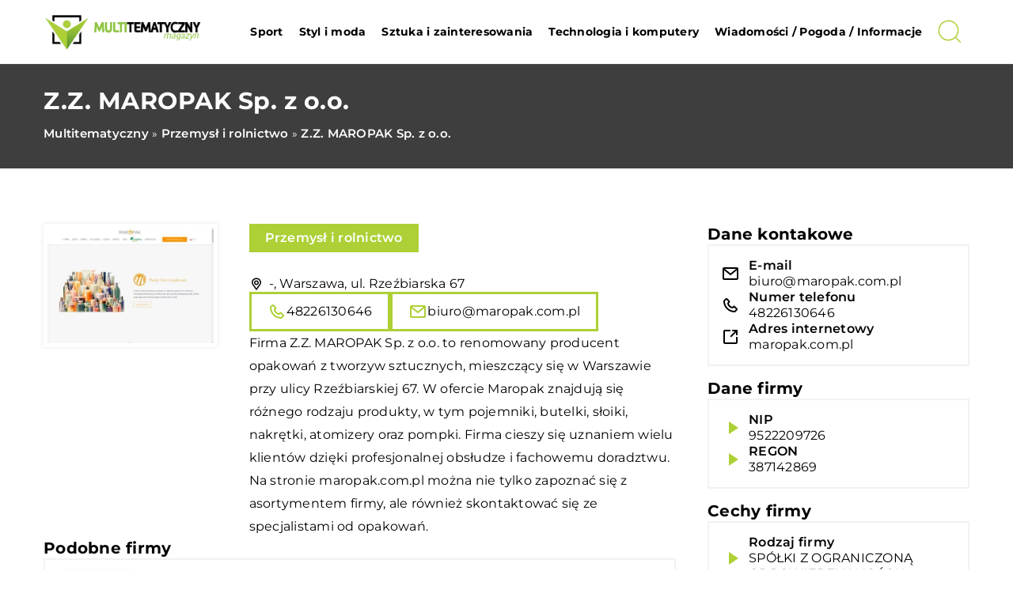

--- FILE ---
content_type: text/html; charset=UTF-8
request_url: https://multitematyczny.pl/firma/z-z-maropak-sp-z-o-o-maropak-com-pl/
body_size: 13586
content:
<!DOCTYPE html>
<html lang="pl">
<head><meta charset="UTF-8"><script type="376c16e6a5ac81e4d442bfdf-text/javascript">if(navigator.userAgent.match(/MSIE|Internet Explorer/i)||navigator.userAgent.match(/Trident\/7\..*?rv:11/i)){var href=document.location.href;if(!href.match(/[?&]nowprocket/)){if(href.indexOf("?")==-1){if(href.indexOf("#")==-1){document.location.href=href+"?nowprocket=1"}else{document.location.href=href.replace("#","?nowprocket=1#")}}else{if(href.indexOf("#")==-1){document.location.href=href+"&nowprocket=1"}else{document.location.href=href.replace("#","&nowprocket=1#")}}}}</script><script type="376c16e6a5ac81e4d442bfdf-text/javascript">class RocketLazyLoadScripts{constructor(){this.v="1.2.3",this.triggerEvents=["keydown","mousedown","mousemove","touchmove","touchstart","touchend","wheel"],this.userEventHandler=this._triggerListener.bind(this),this.touchStartHandler=this._onTouchStart.bind(this),this.touchMoveHandler=this._onTouchMove.bind(this),this.touchEndHandler=this._onTouchEnd.bind(this),this.clickHandler=this._onClick.bind(this),this.interceptedClicks=[],window.addEventListener("pageshow",t=>{this.persisted=t.persisted}),window.addEventListener("DOMContentLoaded",()=>{this._preconnect3rdParties()}),this.delayedScripts={normal:[],async:[],defer:[]},this.trash=[],this.allJQueries=[]}_addUserInteractionListener(t){if(document.hidden){t._triggerListener();return}this.triggerEvents.forEach(e=>window.addEventListener(e,t.userEventHandler,{passive:!0})),window.addEventListener("touchstart",t.touchStartHandler,{passive:!0}),window.addEventListener("mousedown",t.touchStartHandler),document.addEventListener("visibilitychange",t.userEventHandler)}_removeUserInteractionListener(){this.triggerEvents.forEach(t=>window.removeEventListener(t,this.userEventHandler,{passive:!0})),document.removeEventListener("visibilitychange",this.userEventHandler)}_onTouchStart(t){"HTML"!==t.target.tagName&&(window.addEventListener("touchend",this.touchEndHandler),window.addEventListener("mouseup",this.touchEndHandler),window.addEventListener("touchmove",this.touchMoveHandler,{passive:!0}),window.addEventListener("mousemove",this.touchMoveHandler),t.target.addEventListener("click",this.clickHandler),this._renameDOMAttribute(t.target,"onclick","rocket-onclick"),this._pendingClickStarted())}_onTouchMove(t){window.removeEventListener("touchend",this.touchEndHandler),window.removeEventListener("mouseup",this.touchEndHandler),window.removeEventListener("touchmove",this.touchMoveHandler,{passive:!0}),window.removeEventListener("mousemove",this.touchMoveHandler),t.target.removeEventListener("click",this.clickHandler),this._renameDOMAttribute(t.target,"rocket-onclick","onclick"),this._pendingClickFinished()}_onTouchEnd(t){window.removeEventListener("touchend",this.touchEndHandler),window.removeEventListener("mouseup",this.touchEndHandler),window.removeEventListener("touchmove",this.touchMoveHandler,{passive:!0}),window.removeEventListener("mousemove",this.touchMoveHandler)}_onClick(t){t.target.removeEventListener("click",this.clickHandler),this._renameDOMAttribute(t.target,"rocket-onclick","onclick"),this.interceptedClicks.push(t),t.preventDefault(),t.stopPropagation(),t.stopImmediatePropagation(),this._pendingClickFinished()}_replayClicks(){window.removeEventListener("touchstart",this.touchStartHandler,{passive:!0}),window.removeEventListener("mousedown",this.touchStartHandler),this.interceptedClicks.forEach(t=>{t.target.dispatchEvent(new MouseEvent("click",{view:t.view,bubbles:!0,cancelable:!0}))})}_waitForPendingClicks(){return new Promise(t=>{this._isClickPending?this._pendingClickFinished=t:t()})}_pendingClickStarted(){this._isClickPending=!0}_pendingClickFinished(){this._isClickPending=!1}_renameDOMAttribute(t,e,r){t.hasAttribute&&t.hasAttribute(e)&&(event.target.setAttribute(r,event.target.getAttribute(e)),event.target.removeAttribute(e))}_triggerListener(){this._removeUserInteractionListener(this),"loading"===document.readyState?document.addEventListener("DOMContentLoaded",this._loadEverythingNow.bind(this)):this._loadEverythingNow()}_preconnect3rdParties(){let t=[];document.querySelectorAll("script[type=rocketlazyloadscript]").forEach(e=>{if(e.hasAttribute("src")){let r=new URL(e.src).origin;r!==location.origin&&t.push({src:r,crossOrigin:e.crossOrigin||"module"===e.getAttribute("data-rocket-type")})}}),t=[...new Map(t.map(t=>[JSON.stringify(t),t])).values()],this._batchInjectResourceHints(t,"preconnect")}async _loadEverythingNow(){this.lastBreath=Date.now(),this._delayEventListeners(this),this._delayJQueryReady(this),this._handleDocumentWrite(),this._registerAllDelayedScripts(),this._preloadAllScripts(),await this._loadScriptsFromList(this.delayedScripts.normal),await this._loadScriptsFromList(this.delayedScripts.defer),await this._loadScriptsFromList(this.delayedScripts.async);try{await this._triggerDOMContentLoaded(),await this._triggerWindowLoad()}catch(t){console.error(t)}window.dispatchEvent(new Event("rocket-allScriptsLoaded")),this._waitForPendingClicks().then(()=>{this._replayClicks()}),this._emptyTrash()}_registerAllDelayedScripts(){document.querySelectorAll("script[type=rocketlazyloadscript]").forEach(t=>{t.hasAttribute("data-rocket-src")?t.hasAttribute("async")&&!1!==t.async?this.delayedScripts.async.push(t):t.hasAttribute("defer")&&!1!==t.defer||"module"===t.getAttribute("data-rocket-type")?this.delayedScripts.defer.push(t):this.delayedScripts.normal.push(t):this.delayedScripts.normal.push(t)})}async _transformScript(t){return new Promise((await this._littleBreath(),navigator.userAgent.indexOf("Firefox/")>0||""===navigator.vendor)?e=>{let r=document.createElement("script");[...t.attributes].forEach(t=>{let e=t.nodeName;"type"!==e&&("data-rocket-type"===e&&(e="type"),"data-rocket-src"===e&&(e="src"),r.setAttribute(e,t.nodeValue))}),t.text&&(r.text=t.text),r.hasAttribute("src")?(r.addEventListener("load",e),r.addEventListener("error",e)):(r.text=t.text,e());try{t.parentNode.replaceChild(r,t)}catch(i){e()}}:async e=>{function r(){t.setAttribute("data-rocket-status","failed"),e()}try{let i=t.getAttribute("data-rocket-type"),n=t.getAttribute("data-rocket-src");t.text,i?(t.type=i,t.removeAttribute("data-rocket-type")):t.removeAttribute("type"),t.addEventListener("load",function r(){t.setAttribute("data-rocket-status","executed"),e()}),t.addEventListener("error",r),n?(t.removeAttribute("data-rocket-src"),t.src=n):t.src="data:text/javascript;base64,"+window.btoa(unescape(encodeURIComponent(t.text)))}catch(s){r()}})}async _loadScriptsFromList(t){let e=t.shift();return e&&e.isConnected?(await this._transformScript(e),this._loadScriptsFromList(t)):Promise.resolve()}_preloadAllScripts(){this._batchInjectResourceHints([...this.delayedScripts.normal,...this.delayedScripts.defer,...this.delayedScripts.async],"preload")}_batchInjectResourceHints(t,e){var r=document.createDocumentFragment();t.forEach(t=>{let i=t.getAttribute&&t.getAttribute("data-rocket-src")||t.src;if(i){let n=document.createElement("link");n.href=i,n.rel=e,"preconnect"!==e&&(n.as="script"),t.getAttribute&&"module"===t.getAttribute("data-rocket-type")&&(n.crossOrigin=!0),t.crossOrigin&&(n.crossOrigin=t.crossOrigin),t.integrity&&(n.integrity=t.integrity),r.appendChild(n),this.trash.push(n)}}),document.head.appendChild(r)}_delayEventListeners(t){let e={};function r(t,r){!function t(r){!e[r]&&(e[r]={originalFunctions:{add:r.addEventListener,remove:r.removeEventListener},eventsToRewrite:[]},r.addEventListener=function(){arguments[0]=i(arguments[0]),e[r].originalFunctions.add.apply(r,arguments)},r.removeEventListener=function(){arguments[0]=i(arguments[0]),e[r].originalFunctions.remove.apply(r,arguments)});function i(t){return e[r].eventsToRewrite.indexOf(t)>=0?"rocket-"+t:t}}(t),e[t].eventsToRewrite.push(r)}function i(t,e){let r=t[e];Object.defineProperty(t,e,{get:()=>r||function(){},set(i){t["rocket"+e]=r=i}})}r(document,"DOMContentLoaded"),r(window,"DOMContentLoaded"),r(window,"load"),r(window,"pageshow"),r(document,"readystatechange"),i(document,"onreadystatechange"),i(window,"onload"),i(window,"onpageshow")}_delayJQueryReady(t){let e;function r(r){if(r&&r.fn&&!t.allJQueries.includes(r)){r.fn.ready=r.fn.init.prototype.ready=function(e){return t.domReadyFired?e.bind(document)(r):document.addEventListener("rocket-DOMContentLoaded",()=>e.bind(document)(r)),r([])};let i=r.fn.on;r.fn.on=r.fn.init.prototype.on=function(){if(this[0]===window){function t(t){return t.split(" ").map(t=>"load"===t||0===t.indexOf("load.")?"rocket-jquery-load":t).join(" ")}"string"==typeof arguments[0]||arguments[0]instanceof String?arguments[0]=t(arguments[0]):"object"==typeof arguments[0]&&Object.keys(arguments[0]).forEach(e=>{let r=arguments[0][e];delete arguments[0][e],arguments[0][t(e)]=r})}return i.apply(this,arguments),this},t.allJQueries.push(r)}e=r}r(window.jQuery),Object.defineProperty(window,"jQuery",{get:()=>e,set(t){r(t)}})}async _triggerDOMContentLoaded(){this.domReadyFired=!0,await this._littleBreath(),document.dispatchEvent(new Event("rocket-DOMContentLoaded")),await this._littleBreath(),window.dispatchEvent(new Event("rocket-DOMContentLoaded")),await this._littleBreath(),document.dispatchEvent(new Event("rocket-readystatechange")),await this._littleBreath(),document.rocketonreadystatechange&&document.rocketonreadystatechange()}async _triggerWindowLoad(){await this._littleBreath(),window.dispatchEvent(new Event("rocket-load")),await this._littleBreath(),window.rocketonload&&window.rocketonload(),await this._littleBreath(),this.allJQueries.forEach(t=>t(window).trigger("rocket-jquery-load")),await this._littleBreath();let t=new Event("rocket-pageshow");t.persisted=this.persisted,window.dispatchEvent(t),await this._littleBreath(),window.rocketonpageshow&&window.rocketonpageshow({persisted:this.persisted})}_handleDocumentWrite(){let t=new Map;document.write=document.writeln=function(e){let r=document.currentScript;r||console.error("WPRocket unable to document.write this: "+e);let i=document.createRange(),n=r.parentElement,s=t.get(r);void 0===s&&(s=r.nextSibling,t.set(r,s));let a=document.createDocumentFragment();i.setStart(a,0),a.appendChild(i.createContextualFragment(e)),n.insertBefore(a,s)}}async _littleBreath(){Date.now()-this.lastBreath>45&&(await this._requestAnimFrame(),this.lastBreath=Date.now())}async _requestAnimFrame(){return document.hidden?new Promise(t=>setTimeout(t)):new Promise(t=>requestAnimationFrame(t))}_emptyTrash(){this.trash.forEach(t=>t.remove())}static run(){let t=new RocketLazyLoadScripts;t._addUserInteractionListener(t)}}RocketLazyLoadScripts.run();</script>	
	
	<meta name="viewport" content="width=device-width, initial-scale=1">
		<meta name='robots' content='index, follow, max-image-preview:large, max-snippet:-1, max-video-preview:-1' />

	<!-- This site is optimized with the Yoast SEO plugin v26.6 - https://yoast.com/wordpress/plugins/seo/ -->
	<title>Z.Z. MAROPAK Sp. z o.o. - multitematyczny.pl</title><link rel="stylesheet" href="https://multitematyczny.pl/wp-content/cache/min/1/e545117b15e3d9ab86a9b2352f91e3cd.css" media="all" data-minify="1" />
	<link rel="canonical" href="https://multitematyczny.pl/firma/z-z-maropak-sp-z-o-o-maropak-com-pl/" />
	<meta property="og:locale" content="pl_PL" />
	<meta property="og:type" content="article" />
	<meta property="og:title" content="Z.Z. MAROPAK Sp. z o.o. - multitematyczny.pl" />
	<meta property="og:url" content="https://multitematyczny.pl/firma/z-z-maropak-sp-z-o-o-maropak-com-pl/" />
	<meta property="og:site_name" content="multitematyczny.pl" />
	<meta name="twitter:card" content="summary_large_image" />
	<script type="application/ld+json" class="yoast-schema-graph">{"@context":"https://schema.org","@graph":[{"@type":"WebPage","@id":"https://multitematyczny.pl/firma/z-z-maropak-sp-z-o-o-maropak-com-pl/","url":"https://multitematyczny.pl/firma/z-z-maropak-sp-z-o-o-maropak-com-pl/","name":"Z.Z. MAROPAK Sp. z o.o. - multitematyczny.pl","isPartOf":{"@id":"https://multitematyczny.pl/#website"},"primaryImageOfPage":{"@id":"https://multitematyczny.pl/firma/z-z-maropak-sp-z-o-o-maropak-com-pl/#primaryimage"},"image":{"@id":"https://multitematyczny.pl/firma/z-z-maropak-sp-z-o-o-maropak-com-pl/#primaryimage"},"thumbnailUrl":"https://multitematyczny.pl/wp-content/uploads/2024/04/maropak_com_pl-screenshot.jpeg","datePublished":"2024-04-22T22:00:00+00:00","inLanguage":"pl-PL","potentialAction":[{"@type":"ReadAction","target":["https://multitematyczny.pl/firma/z-z-maropak-sp-z-o-o-maropak-com-pl/"]}]},{"@type":"ImageObject","inLanguage":"pl-PL","@id":"https://multitematyczny.pl/firma/z-z-maropak-sp-z-o-o-maropak-com-pl/#primaryimage","url":"https://multitematyczny.pl/wp-content/uploads/2024/04/maropak_com_pl-screenshot.jpeg","contentUrl":"https://multitematyczny.pl/wp-content/uploads/2024/04/maropak_com_pl-screenshot.jpeg","width":500,"height":348},{"@type":"WebSite","@id":"https://multitematyczny.pl/#website","url":"https://multitematyczny.pl/","name":"multitematyczny.pl","description":"","potentialAction":[{"@type":"SearchAction","target":{"@type":"EntryPoint","urlTemplate":"https://multitematyczny.pl/?s={search_term_string}"},"query-input":{"@type":"PropertyValueSpecification","valueRequired":true,"valueName":"search_term_string"}}],"inLanguage":"pl-PL"}]}</script>
	<!-- / Yoast SEO plugin. -->


<link rel='dns-prefetch' href='//cdnjs.cloudflare.com' />

<style id='wp-img-auto-sizes-contain-inline-css' type='text/css'>
img:is([sizes=auto i],[sizes^="auto," i]){contain-intrinsic-size:3000px 1500px}
/*# sourceURL=wp-img-auto-sizes-contain-inline-css */
</style>
<style id='wp-emoji-styles-inline-css' type='text/css'>

	img.wp-smiley, img.emoji {
		display: inline !important;
		border: none !important;
		box-shadow: none !important;
		height: 1em !important;
		width: 1em !important;
		margin: 0 0.07em !important;
		vertical-align: -0.1em !important;
		background: none !important;
		padding: 0 !important;
	}
/*# sourceURL=wp-emoji-styles-inline-css */
</style>
<style id='classic-theme-styles-inline-css' type='text/css'>
/*! This file is auto-generated */
.wp-block-button__link{color:#fff;background-color:#32373c;border-radius:9999px;box-shadow:none;text-decoration:none;padding:calc(.667em + 2px) calc(1.333em + 2px);font-size:1.125em}.wp-block-file__button{background:#32373c;color:#fff;text-decoration:none}
/*# sourceURL=/wp-includes/css/classic-themes.min.css */
</style>

<script type="376c16e6a5ac81e4d442bfdf-text/javascript" src="https://multitematyczny.pl/wp-includes/js/jquery/jquery.min.js?ver=3.7.1" id="jquery-core-js"></script>
<script type="376c16e6a5ac81e4d442bfdf-text/javascript" src="https://multitematyczny.pl/wp-includes/js/jquery/jquery-migrate.min.js?ver=3.4.1" id="jquery-migrate-js" defer></script>
<script  type="application/ld+json">
        {
          "@context": "https://schema.org",
          "@type": "BreadcrumbList",
          "itemListElement": [{"@type": "ListItem","position": 1,"name": "multitematyczny","item": "https://multitematyczny.pl" },{"@type": "ListItem","position": 2,"name": "Przemysł i rolnictwo","item": "https://multitematyczny.pl/firmy/przemysl-i-rolnictwo/" },{"@type": "ListItem","position": 3,"name": "Z.Z. MAROPAK Sp. z o.o."}]
        }
        </script>    <style>
    @font-face {font-family: 'Montserrat';font-style: normal;font-weight: 400;src: url('https://multitematyczny.pl/wp-content/themes/knight-theme/fonts/Montserrat-Regular.ttf');font-display: swap;}
    @font-face {font-family: 'Montserrat';font-style: normal;font-weight: 500;src: url('https://multitematyczny.pl/wp-content/themes/knight-theme/fonts/Montserrat-Medium.ttf');font-display: swap;}
    @font-face {font-family: 'Montserrat';font-style: normal;font-weight: 600;src: url('https://multitematyczny.pl/wp-content/themes/knight-theme/fonts/Montserrat-SemiBold.ttf');font-display: swap;}
    @font-face {font-family: 'Montserrat';font-style: normal;font-weight: 700;src: url('https://multitematyczny.pl/wp-content/themes/knight-theme/fonts/Montserrat-Bold.ttf');font-display: swap;}
    @font-face {font-family: 'Montserrat';font-style: normal;font-weight: 800;src: url('https://multitematyczny.pl/wp-content/themes/knight-theme/fonts/Montserrat-ExtraBold.ttf');font-display: swap;}
    </style>
<link rel="icon" href="https://multitematyczny.pl/wp-content/uploads/2023/08/cropped-01-multitematyczny-nowe-50x50-1.png" sizes="32x32" />
<link rel="icon" href="https://multitematyczny.pl/wp-content/uploads/2023/08/cropped-01-multitematyczny-nowe-50x50-1.png" sizes="192x192" />
<link rel="apple-touch-icon" href="https://multitematyczny.pl/wp-content/uploads/2023/08/cropped-01-multitematyczny-nowe-50x50-1.png" />
<meta name="msapplication-TileImage" content="https://multitematyczny.pl/wp-content/uploads/2023/08/cropped-01-multitematyczny-nowe-50x50-1.png" />
<noscript><style id="rocket-lazyload-nojs-css">.rll-youtube-player, [data-lazy-src]{display:none !important;}</style></noscript>	

<!-- Google tag (gtag.js) -->
<script type="rocketlazyloadscript" async data-rocket-src="https://www.googletagmanager.com/gtag/js?id=G-R46C0DK19Y"></script>
<script type="rocketlazyloadscript">
  window.dataLayer = window.dataLayer || [];
  function gtag(){dataLayer.push(arguments);}
  gtag('js', new Date());

  gtag('config', 'G-R46C0DK19Y');
</script>

<style id='global-styles-inline-css' type='text/css'>
:root{--wp--preset--aspect-ratio--square: 1;--wp--preset--aspect-ratio--4-3: 4/3;--wp--preset--aspect-ratio--3-4: 3/4;--wp--preset--aspect-ratio--3-2: 3/2;--wp--preset--aspect-ratio--2-3: 2/3;--wp--preset--aspect-ratio--16-9: 16/9;--wp--preset--aspect-ratio--9-16: 9/16;--wp--preset--color--black: #000000;--wp--preset--color--cyan-bluish-gray: #abb8c3;--wp--preset--color--white: #ffffff;--wp--preset--color--pale-pink: #f78da7;--wp--preset--color--vivid-red: #cf2e2e;--wp--preset--color--luminous-vivid-orange: #ff6900;--wp--preset--color--luminous-vivid-amber: #fcb900;--wp--preset--color--light-green-cyan: #7bdcb5;--wp--preset--color--vivid-green-cyan: #00d084;--wp--preset--color--pale-cyan-blue: #8ed1fc;--wp--preset--color--vivid-cyan-blue: #0693e3;--wp--preset--color--vivid-purple: #9b51e0;--wp--preset--gradient--vivid-cyan-blue-to-vivid-purple: linear-gradient(135deg,rgb(6,147,227) 0%,rgb(155,81,224) 100%);--wp--preset--gradient--light-green-cyan-to-vivid-green-cyan: linear-gradient(135deg,rgb(122,220,180) 0%,rgb(0,208,130) 100%);--wp--preset--gradient--luminous-vivid-amber-to-luminous-vivid-orange: linear-gradient(135deg,rgb(252,185,0) 0%,rgb(255,105,0) 100%);--wp--preset--gradient--luminous-vivid-orange-to-vivid-red: linear-gradient(135deg,rgb(255,105,0) 0%,rgb(207,46,46) 100%);--wp--preset--gradient--very-light-gray-to-cyan-bluish-gray: linear-gradient(135deg,rgb(238,238,238) 0%,rgb(169,184,195) 100%);--wp--preset--gradient--cool-to-warm-spectrum: linear-gradient(135deg,rgb(74,234,220) 0%,rgb(151,120,209) 20%,rgb(207,42,186) 40%,rgb(238,44,130) 60%,rgb(251,105,98) 80%,rgb(254,248,76) 100%);--wp--preset--gradient--blush-light-purple: linear-gradient(135deg,rgb(255,206,236) 0%,rgb(152,150,240) 100%);--wp--preset--gradient--blush-bordeaux: linear-gradient(135deg,rgb(254,205,165) 0%,rgb(254,45,45) 50%,rgb(107,0,62) 100%);--wp--preset--gradient--luminous-dusk: linear-gradient(135deg,rgb(255,203,112) 0%,rgb(199,81,192) 50%,rgb(65,88,208) 100%);--wp--preset--gradient--pale-ocean: linear-gradient(135deg,rgb(255,245,203) 0%,rgb(182,227,212) 50%,rgb(51,167,181) 100%);--wp--preset--gradient--electric-grass: linear-gradient(135deg,rgb(202,248,128) 0%,rgb(113,206,126) 100%);--wp--preset--gradient--midnight: linear-gradient(135deg,rgb(2,3,129) 0%,rgb(40,116,252) 100%);--wp--preset--font-size--small: 13px;--wp--preset--font-size--medium: 20px;--wp--preset--font-size--large: 36px;--wp--preset--font-size--x-large: 42px;--wp--preset--spacing--20: 0.44rem;--wp--preset--spacing--30: 0.67rem;--wp--preset--spacing--40: 1rem;--wp--preset--spacing--50: 1.5rem;--wp--preset--spacing--60: 2.25rem;--wp--preset--spacing--70: 3.38rem;--wp--preset--spacing--80: 5.06rem;--wp--preset--shadow--natural: 6px 6px 9px rgba(0, 0, 0, 0.2);--wp--preset--shadow--deep: 12px 12px 50px rgba(0, 0, 0, 0.4);--wp--preset--shadow--sharp: 6px 6px 0px rgba(0, 0, 0, 0.2);--wp--preset--shadow--outlined: 6px 6px 0px -3px rgb(255, 255, 255), 6px 6px rgb(0, 0, 0);--wp--preset--shadow--crisp: 6px 6px 0px rgb(0, 0, 0);}:where(.is-layout-flex){gap: 0.5em;}:where(.is-layout-grid){gap: 0.5em;}body .is-layout-flex{display: flex;}.is-layout-flex{flex-wrap: wrap;align-items: center;}.is-layout-flex > :is(*, div){margin: 0;}body .is-layout-grid{display: grid;}.is-layout-grid > :is(*, div){margin: 0;}:where(.wp-block-columns.is-layout-flex){gap: 2em;}:where(.wp-block-columns.is-layout-grid){gap: 2em;}:where(.wp-block-post-template.is-layout-flex){gap: 1.25em;}:where(.wp-block-post-template.is-layout-grid){gap: 1.25em;}.has-black-color{color: var(--wp--preset--color--black) !important;}.has-cyan-bluish-gray-color{color: var(--wp--preset--color--cyan-bluish-gray) !important;}.has-white-color{color: var(--wp--preset--color--white) !important;}.has-pale-pink-color{color: var(--wp--preset--color--pale-pink) !important;}.has-vivid-red-color{color: var(--wp--preset--color--vivid-red) !important;}.has-luminous-vivid-orange-color{color: var(--wp--preset--color--luminous-vivid-orange) !important;}.has-luminous-vivid-amber-color{color: var(--wp--preset--color--luminous-vivid-amber) !important;}.has-light-green-cyan-color{color: var(--wp--preset--color--light-green-cyan) !important;}.has-vivid-green-cyan-color{color: var(--wp--preset--color--vivid-green-cyan) !important;}.has-pale-cyan-blue-color{color: var(--wp--preset--color--pale-cyan-blue) !important;}.has-vivid-cyan-blue-color{color: var(--wp--preset--color--vivid-cyan-blue) !important;}.has-vivid-purple-color{color: var(--wp--preset--color--vivid-purple) !important;}.has-black-background-color{background-color: var(--wp--preset--color--black) !important;}.has-cyan-bluish-gray-background-color{background-color: var(--wp--preset--color--cyan-bluish-gray) !important;}.has-white-background-color{background-color: var(--wp--preset--color--white) !important;}.has-pale-pink-background-color{background-color: var(--wp--preset--color--pale-pink) !important;}.has-vivid-red-background-color{background-color: var(--wp--preset--color--vivid-red) !important;}.has-luminous-vivid-orange-background-color{background-color: var(--wp--preset--color--luminous-vivid-orange) !important;}.has-luminous-vivid-amber-background-color{background-color: var(--wp--preset--color--luminous-vivid-amber) !important;}.has-light-green-cyan-background-color{background-color: var(--wp--preset--color--light-green-cyan) !important;}.has-vivid-green-cyan-background-color{background-color: var(--wp--preset--color--vivid-green-cyan) !important;}.has-pale-cyan-blue-background-color{background-color: var(--wp--preset--color--pale-cyan-blue) !important;}.has-vivid-cyan-blue-background-color{background-color: var(--wp--preset--color--vivid-cyan-blue) !important;}.has-vivid-purple-background-color{background-color: var(--wp--preset--color--vivid-purple) !important;}.has-black-border-color{border-color: var(--wp--preset--color--black) !important;}.has-cyan-bluish-gray-border-color{border-color: var(--wp--preset--color--cyan-bluish-gray) !important;}.has-white-border-color{border-color: var(--wp--preset--color--white) !important;}.has-pale-pink-border-color{border-color: var(--wp--preset--color--pale-pink) !important;}.has-vivid-red-border-color{border-color: var(--wp--preset--color--vivid-red) !important;}.has-luminous-vivid-orange-border-color{border-color: var(--wp--preset--color--luminous-vivid-orange) !important;}.has-luminous-vivid-amber-border-color{border-color: var(--wp--preset--color--luminous-vivid-amber) !important;}.has-light-green-cyan-border-color{border-color: var(--wp--preset--color--light-green-cyan) !important;}.has-vivid-green-cyan-border-color{border-color: var(--wp--preset--color--vivid-green-cyan) !important;}.has-pale-cyan-blue-border-color{border-color: var(--wp--preset--color--pale-cyan-blue) !important;}.has-vivid-cyan-blue-border-color{border-color: var(--wp--preset--color--vivid-cyan-blue) !important;}.has-vivid-purple-border-color{border-color: var(--wp--preset--color--vivid-purple) !important;}.has-vivid-cyan-blue-to-vivid-purple-gradient-background{background: var(--wp--preset--gradient--vivid-cyan-blue-to-vivid-purple) !important;}.has-light-green-cyan-to-vivid-green-cyan-gradient-background{background: var(--wp--preset--gradient--light-green-cyan-to-vivid-green-cyan) !important;}.has-luminous-vivid-amber-to-luminous-vivid-orange-gradient-background{background: var(--wp--preset--gradient--luminous-vivid-amber-to-luminous-vivid-orange) !important;}.has-luminous-vivid-orange-to-vivid-red-gradient-background{background: var(--wp--preset--gradient--luminous-vivid-orange-to-vivid-red) !important;}.has-very-light-gray-to-cyan-bluish-gray-gradient-background{background: var(--wp--preset--gradient--very-light-gray-to-cyan-bluish-gray) !important;}.has-cool-to-warm-spectrum-gradient-background{background: var(--wp--preset--gradient--cool-to-warm-spectrum) !important;}.has-blush-light-purple-gradient-background{background: var(--wp--preset--gradient--blush-light-purple) !important;}.has-blush-bordeaux-gradient-background{background: var(--wp--preset--gradient--blush-bordeaux) !important;}.has-luminous-dusk-gradient-background{background: var(--wp--preset--gradient--luminous-dusk) !important;}.has-pale-ocean-gradient-background{background: var(--wp--preset--gradient--pale-ocean) !important;}.has-electric-grass-gradient-background{background: var(--wp--preset--gradient--electric-grass) !important;}.has-midnight-gradient-background{background: var(--wp--preset--gradient--midnight) !important;}.has-small-font-size{font-size: var(--wp--preset--font-size--small) !important;}.has-medium-font-size{font-size: var(--wp--preset--font-size--medium) !important;}.has-large-font-size{font-size: var(--wp--preset--font-size--large) !important;}.has-x-large-font-size{font-size: var(--wp--preset--font-size--x-large) !important;}
/*# sourceURL=global-styles-inline-css */
</style>
</head>

<body class="wp-singular company-template-default single single-company postid-7758 wp-theme-knight-theme">


	<header class="k_header">
		<div class="k_conatiner k-flex-between"> 
			<nav id="mainnav" class="mainnav" role="navigation">
				<div class="menu-menu-container"><ul id="menu-menu" class="menu"><li id="menu-item-6332" class="menu-item menu-item-type-taxonomy menu-item-object-companycategory menu-item-6332"><a href="https://multitematyczny.pl/firmy/sport/">Sport</a></li>
<li id="menu-item-6333" class="menu-item menu-item-type-taxonomy menu-item-object-companycategory menu-item-6333"><a href="https://multitematyczny.pl/firmy/styl-i-moda/">Styl i moda</a></li>
<li id="menu-item-6334" class="menu-item menu-item-type-taxonomy menu-item-object-companycategory menu-item-6334"><a href="https://multitematyczny.pl/firmy/sztuka-i-zainteresowania/">Sztuka i zainteresowania</a></li>
<li id="menu-item-6335" class="menu-item menu-item-type-taxonomy menu-item-object-companycategory menu-item-6335"><a href="https://multitematyczny.pl/firmy/technologia-i-komputery/">Technologia i komputery</a></li>
<li id="menu-item-6336" class="menu-item menu-item-type-taxonomy menu-item-object-companycategory menu-item-6336"><a href="https://multitematyczny.pl/firmy/wiadomosci-pogoda-informacje/">Wiadomości / Pogoda / Informacje</a></li>
</ul></div>			</nav> 
			<div class="k_logo">
								<a href="https://multitematyczny.pl/">   
					<img width="500" height="156" src="https://multitematyczny.pl/wp-content/uploads/2023/08/01-multitematyczny-nowe-kopia.png" class="logo-main" alt="multitematyczny.pl">	
				</a>
							</div> 	
			<div class="mobile-menu">
				<div id="btn-menu">
					<svg class="ham hamRotate ham8" viewBox="0 0 100 100" width="80" onclick="if (!window.__cfRLUnblockHandlers) return false; this.classList.toggle('active')" data-cf-modified-376c16e6a5ac81e4d442bfdf-="">
						<path class="line top" d="m 30,33 h 40 c 3.722839,0 7.5,3.126468 7.5,8.578427 0,5.451959 -2.727029,8.421573 -7.5,8.421573 h -20" />
						<path class="line middle"d="m 30,50 h 40" />
						<path class="line bottom" d="m 70,67 h -40 c 0,0 -7.5,-0.802118 -7.5,-8.365747 0,-7.563629 7.5,-8.634253 7.5,-8.634253 h 20" />
					</svg>
				</div>
			</div>
			<div class="k-search-btn"><svg width="80" height="80" viewBox="0 0 80 80" fill="none" xmlns="http://www.w3.org/2000/svg">
  <path d="M66.782 66.4336L54.3198 53.9714" stroke="#C2CCDE" stroke-linecap="round" stroke-linejoin="round" />
  <path d="M13.5775 30.724C15.8197 22.3559 22.3559 15.8197 30.724 13.5775C39.092 11.3353 48.0206 13.7277 54.1464 19.8536C60.2723 25.9794 62.6647 34.908 60.4225 43.276C58.1802 51.6441 51.6441 58.1802 43.276 60.4225C34.908 62.6647 25.9794 60.2723 19.8536 54.1464C13.7277 48.0206 11.3353 39.092 13.5775 30.724Z" stroke="#C2CCDE" stroke-linecap="round" stroke-linejoin="round" />
</svg></div>
		</div> 
	</header>
	<div class="k_search-form k-flex ">
	<form  class="k-flex k-flex-v-center k_relative" method="get" action="https://multitematyczny.pl/">
		<input class="k_search-input" type="text" name="s" placeholder="Szukaj ..." value="">
		<button class="k_search-btn" type="submit" aria-label="Szukaj"><svg width="80" height="80" viewBox="0 0 80 80" fill="none" xmlns="http://www.w3.org/2000/svg">
  <path d="M66.782 66.4336L54.3198 53.9714" stroke="#C2CCDE" stroke-linecap="round" stroke-linejoin="round" />
  <path d="M13.5775 30.724C15.8197 22.3559 22.3559 15.8197 30.724 13.5775C39.092 11.3353 48.0206 13.7277 54.1464 19.8536C60.2723 25.9794 62.6647 34.908 60.4225 43.276C58.1802 51.6441 51.6441 58.1802 43.276 60.4225C34.908 62.6647 25.9794 60.2723 19.8536 54.1464C13.7277 48.0206 11.3353 39.092 13.5775 30.724Z" stroke="#C2CCDE" stroke-linecap="round" stroke-linejoin="round" />
</svg></button>
	</form>
</div>

	


<section class="k_blog_banner k_bg_section k-flex-v-center">
	<div class="k_conatiner k-pt-3 k-pb-3 k_relative k-flex-center">
		<div class="k-flex k-mb-1">
			<h1 class="k_page_h1">Z.Z. MAROPAK Sp. z o.o.</h1>
		</div>
		<ul id="breadcrumbs" class="k_breadcrumbs"><li class="item-home"><a class="bread-link bread-home" href="https://multitematyczny.pl" title="multitematyczny">multitematyczny</a></li><li class="separator separator-home"> &#187; </li><li data-id="6" class="item-cat item-cat-129 item-cat-przemysl-i-rolnictwo"><a class="bread-cat bread-cat-129 bread-cat-przemysl-i-rolnictwo" href="https://multitematyczny.pl/firmy/przemysl-i-rolnictwo/" title="Przemysł i rolnictwo">Przemysł i rolnictwo</a></li><li class="separator"> &#187; </li><li class="item-current item-7758"><strong class="bread-current bread-7758" title="Z.Z. MAROPAK Sp. z o.o.">Z.Z. MAROPAK Sp. z o.o.</strong></li></ul>	</div>
</section>

<section class="k_text_section k-pt-7 k-pb-7">
	<div class="k_conatiner k_conatiner-col">
		
		<div class="k_col-7 k-flex k-gap-50-30 k-mb-5-m">

			<div class="k-flex k-flex-between">
				<div class="k_col-3 k-mb-5-m k-flex k-flex-center-m">
					<div class="k-flex k_company-single-image k-sticky">
						<img width="500" height="348" src="https://multitematyczny.pl/wp-content/uploads/2024/04/maropak_com_pl-screenshot.jpeg" alt="Z.Z. MAROPAK Sp. z o.o.">					</div>
				</div>
				<div class="k_col-7">
					
					<div class="k-company-cat k_post-single-cat k-gap-5-10 k_weight-semibold k-mb-3">
						<a href="https://multitematyczny.pl/firmy/przemysl-i-rolnictwo/">Przemysł i rolnictwo</a>  
					</div> 
					<div class="k_ul k-flex k-gap-30">
						<div class="k_company-address k-flex k-flex-v-center">
							<svg xmlns="http://www.w3.org/2000/svg" width="24" height="24" viewBox="0 0 24 24"><path d="M11.9999936,2.00072967 C16.3424594,1.9432865 19.9172665,5.28468756 19.9999936,9.47839298 C20.0004864,11.0989318 19.4404822,12.6731911 18.4088888,13.9512547 L11.9999936,23 L5.64444634,14.0199359 C4.57862015,12.7301613 3.99871308,11.1286032 3.99999361,9.47839298 C4.08114425,5.36533574 7.52134134,2.07211713 11.7503447,2.00116844 L11.9999936,2.00072967 Z M11.9735458,4.00055471 C8.7153729,3.95745474 6.0603492,6.43912652 5.99999634,9.47995268 C5.99914789,10.5718283 6.35415541,11.6364405 7.01468901,12.5269908 L7.18615841,12.7459171 L7.27695178,12.8645459 L11.9999963,19.538 L16.7767855,12.7952968 L16.8525966,12.6950881 C17.5979926,11.7716008 18.0003891,10.6405148 18.0003891,9.51784134 C17.9410646,6.51072423 15.4067152,4.07320422 12.2527651,4.00161992 L11.9735458,4.00055471 Z M12,6 C14.209139,6 16,7.790861 16,10 C16,12.209139 14.209139,14 12,14 C9.790861,14 8,12.209139 8,10 C8,7.790861 9.790861,6 12,6 Z M12,8 C10.8954305,8 10,8.8954305 10,10 C10,11.1045695 10.8954305,12 12,12 C13.1045695,12 14,11.1045695 14,10 C14,8.8954305 13.1045695,8 12,8 Z"></path></svg>
							-, Warszawa, ul. Rzeźbiarska 67						</div>
						
													<div class="k-flex k-gap-15">
																	<div class="k-company-btn"><a href="tel:48226130646" rel="nofollow">
										<svg xmlns="http://www.w3.org/2000/svg" width="24" height="24" viewBox="0 0 24 24"><path d="M5.50457507,3.58578644 C6.28562366,2.80473785 7.55195362,2.80473785 8.3330022,3.58578644 L8.3330022,3.58578644 L10.8142578,6.06704201 C11.5953064,6.84809059 11.5953064,8.11442055 10.8142578,8.89546913 L10.8142578,8.89546913 L9.989,9.72 L10.0596869,9.94897668 C10.3184192,10.7524013 10.7402488,11.6468332 11.3000031,12.2956611 L11.3000031,12.2956611 L11.4916616,12.5023789 C12.1473211,13.1580383 13.1523698,13.6468732 14.0489163,13.9351663 L14.0489163,13.9351663 L14.275,14.003 L15.1000776,13.1801957 C15.840102,12.4407432 17.0152122,12.4020442 17.8007786,13.0639394 L17.8007786,13.0639394 L17.927958,13.1807422 L20.4092136,15.6619978 C21.1903998,16.4431841 21.190242,17.709786 20.4088609,18.4907775 L20.4088609,18.4907775 L18.4841128,20.4145661 C18.1008146,20.7976732 17.5784565,21.0088346 17.0366028,20.9997169 C13.7541035,20.9444826 10.1119811,19.8229982 7.14243403,16.852566 C4.16698354,13.8771155 3.04885489,10.2333674 2.99526737,6.95649072 C2.98640879,6.41478839 3.19769383,5.89266768 3.58078644,5.50957507 L3.58078644,5.50957507 Z M6.91878864,5 L4.995,6.92378864 C5.01418991,8.09725173 5.32698547,12.2086903 8.55664759,15.4383524 C11.545819,18.4284148 15.2919884,18.9191429 16.7706504,18.9901243 L16.7706504,18.9901243 L17.0702519,19 L18.995,17.0762114 L16.5137444,14.5949558 L15.2721572,15.8355836 C15.0437972,16.064903 14.7166092,16.1637311 14.3970972,16.0956069 C14.2867552,16.072579 11.6702107,15.5093551 10.0774481,13.9165924 C8.48468542,12.3238298 7.92146152,9.70728531 7.89843362,9.59694332 L7.89843362,9.59694332 L7.88123392,9.47780096 C7.85874949,9.19938232 7.95876191,8.92169831 8.15941642,8.72188335 L8.15941642,8.72188335 L9.40004421,7.48125557 L6.91878864,5 Z"></path></svg>48226130646</a>
									</div>
								
																	<div class="k-company-btn"><a href="/cdn-cgi/l/email-protection#62000b17100d220f03100d1203094c010d0f4c120e" rel="nofollow">
										<svg xmlns="http://www.w3.org/2000/svg" width="24" height="24" viewBox="0 0 24 24"><path d="M20.0092049,4 C21.1086907,4 22,4.89451376 22,5.99406028 L22,18.0059397 C22,19.1072288 21.1017876,20 20.0092049,20 L3.99079514,20 C2.89130934,20 2,19.1054862 2,18.0059397 L2,5.99406028 C2,4.8927712 2.89821238,4 3.99079514,4 L20.0092049,4 Z M20,7.849 L11.999904,14.2497271 L4,7.849 L4,18 L20,18 L20,7.849 Z M19.11,6 L4.89,6 L11.999904,11.6881022 L19.11,6 Z"></path></svg><span class="__cf_email__" data-cfemail="6e0c071b1c012e030f1c011e0f05400d0103401e02">[email&#160;protected]</span></a>
									</div>
															</div>
						
													<div><p> Firma Z.Z. <a href="https://maropak.com.pl">MAROPAK</a> Sp. z o.o. to renomowany producent opakowań z tworzyw sztucznych, mieszczący się w Warszawie przy ulicy Rzeźbiarskiej 67. W ofercie Maropak znajdują się różnego rodzaju produkty, w tym pojemniki, butelki, słoiki, nakrętki, atomizery oraz pompki. Firma cieszy się uznaniem wielu klientów dzięki profesjonalnej obsłudze i fachowemu doradztwu. Na stronie maropak.com.pl można nie tylko zapoznać się z asortymentem firmy, ale również skontaktować się ze specjalistami od opakowań.
 </p>
</div>
												
					</div>
				</div>
			</div>
			
			<div class="k-flex k-gap-15"><div class="k-company-widget_title">Podobne firmy</div><div class="k-flex k-gap-15 k_company-items"><div class="k_company-item k-flex k-flex-v-center"><div class="k_company-image k-flex"><a class="k-flex" href="https://multitematyczny.pl/firma/novy-las-novy-las-pl/" rel="nofollow"><img width="500" height="348" src="https://multitematyczny.pl/wp-content/uploads/2024/11/czasnalas_org-screenshot.jpeg" alt="Novy Las" loading="lazy"></a></div><div class="k_company-content k-flex k-gap-5-10"><a class="k_company-title" href="https://multitematyczny.pl/firma/novy-las-novy-las-pl/">Novy Las</a><div class="k_company-address k-flex k-flex-v-center"><svg xmlns="http://www.w3.org/2000/svg" width="24" height="24" viewBox="0 0 24 24"><path d="M11.9999936,2.00072967 C16.3424594,1.9432865 19.9172665,5.28468756 19.9999936,9.47839298 C20.0004864,11.0989318 19.4404822,12.6731911 18.4088888,13.9512547 L11.9999936,23 L5.64444634,14.0199359 C4.57862015,12.7301613 3.99871308,11.1286032 3.99999361,9.47839298 C4.08114425,5.36533574 7.52134134,2.07211713 11.7503447,2.00116844 L11.9999936,2.00072967 Z M11.9735458,4.00055471 C8.7153729,3.95745474 6.0603492,6.43912652 5.99999634,9.47995268 C5.99914789,10.5718283 6.35415541,11.6364405 7.01468901,12.5269908 L7.18615841,12.7459171 L7.27695178,12.8645459 L11.9999963,19.538 L16.7767855,12.7952968 L16.8525966,12.6950881 C17.5979926,11.7716008 18.0003891,10.6405148 18.0003891,9.51784134 C17.9410646,6.51072423 15.4067152,4.07320422 12.2527651,4.00161992 L11.9735458,4.00055471 Z M12,6 C14.209139,6 16,7.790861 16,10 C16,12.209139 14.209139,14 12,14 C9.790861,14 8,12.209139 8,10 C8,7.790861 9.790861,6 12,6 Z M12,8 C10.8954305,8 10,8.8954305 10,10 C10,11.1045695 10.8954305,12 12,12 C13.1045695,12 14,11.1045695 14,10 C14,8.8954305 13.1045695,8 12,8 Z"></path></svg>32-020 Wieliczka, ul. Bartosza Głowackiego 1</div></div></div><div class="k_company-item k-flex k-flex-v-center"><div class="k_company-image k-flex"><a class="k-flex" href="https://multitematyczny.pl/firma/poltel-telecom-sp-z-o-o-sp-k-a-poltel-com-pl/" rel="nofollow"><img width="500" height="348" src="https://multitematyczny.pl/wp-content/uploads/2024/06/a_poltel_com_pl-screenshot.jpeg" alt="POLTEL TELECOM Sp. z o.o. sp. k." loading="lazy"></a></div><div class="k_company-content k-flex k-gap-5-10"><a class="k_company-title" href="https://multitematyczny.pl/firma/poltel-telecom-sp-z-o-o-sp-k-a-poltel-com-pl/">POLTEL TELECOM Sp. z o.o. sp. k.</a><div class="k_company-address k-flex k-flex-v-center"><svg xmlns="http://www.w3.org/2000/svg" width="24" height="24" viewBox="0 0 24 24"><path d="M11.9999936,2.00072967 C16.3424594,1.9432865 19.9172665,5.28468756 19.9999936,9.47839298 C20.0004864,11.0989318 19.4404822,12.6731911 18.4088888,13.9512547 L11.9999936,23 L5.64444634,14.0199359 C4.57862015,12.7301613 3.99871308,11.1286032 3.99999361,9.47839298 C4.08114425,5.36533574 7.52134134,2.07211713 11.7503447,2.00116844 L11.9999936,2.00072967 Z M11.9735458,4.00055471 C8.7153729,3.95745474 6.0603492,6.43912652 5.99999634,9.47995268 C5.99914789,10.5718283 6.35415541,11.6364405 7.01468901,12.5269908 L7.18615841,12.7459171 L7.27695178,12.8645459 L11.9999963,19.538 L16.7767855,12.7952968 L16.8525966,12.6950881 C17.5979926,11.7716008 18.0003891,10.6405148 18.0003891,9.51784134 C17.9410646,6.51072423 15.4067152,4.07320422 12.2527651,4.00161992 L11.9735458,4.00055471 Z M12,6 C14.209139,6 16,7.790861 16,10 C16,12.209139 14.209139,14 12,14 C9.790861,14 8,12.209139 8,10 C8,7.790861 9.790861,6 12,6 Z M12,8 C10.8954305,8 10,8.8954305 10,10 C10,11.1045695 10.8954305,12 12,12 C13.1045695,12 14,11.1045695 14,10 C14,8.8954305 13.1045695,8 12,8 Z"></path></svg>92-403 Łódź, ul. Olechowska 84/2</div></div></div><div class="k_company-item k-flex k-flex-v-center"><div class="k_company-image k-flex"><a class="k-flex" href="https://multitematyczny.pl/firma/agroczak-sp-z-o-o-agroczak-pl/" rel="nofollow"><img width="500" height="348" src="https://multitematyczny.pl/wp-content/uploads/2023/08/agroczak_pl-screenshot.jpeg" alt="Agroczak Sp. z o.o." loading="lazy"></a></div><div class="k_company-content k-flex k-gap-5-10"><a class="k_company-title" href="https://multitematyczny.pl/firma/agroczak-sp-z-o-o-agroczak-pl/">Agroczak Sp. z o.o.</a><div class="k_company-address k-flex k-flex-v-center"><svg xmlns="http://www.w3.org/2000/svg" width="24" height="24" viewBox="0 0 24 24"><path d="M11.9999936,2.00072967 C16.3424594,1.9432865 19.9172665,5.28468756 19.9999936,9.47839298 C20.0004864,11.0989318 19.4404822,12.6731911 18.4088888,13.9512547 L11.9999936,23 L5.64444634,14.0199359 C4.57862015,12.7301613 3.99871308,11.1286032 3.99999361,9.47839298 C4.08114425,5.36533574 7.52134134,2.07211713 11.7503447,2.00116844 L11.9999936,2.00072967 Z M11.9735458,4.00055471 C8.7153729,3.95745474 6.0603492,6.43912652 5.99999634,9.47995268 C5.99914789,10.5718283 6.35415541,11.6364405 7.01468901,12.5269908 L7.18615841,12.7459171 L7.27695178,12.8645459 L11.9999963,19.538 L16.7767855,12.7952968 L16.8525966,12.6950881 C17.5979926,11.7716008 18.0003891,10.6405148 18.0003891,9.51784134 C17.9410646,6.51072423 15.4067152,4.07320422 12.2527651,4.00161992 L11.9735458,4.00055471 Z M12,6 C14.209139,6 16,7.790861 16,10 C16,12.209139 14.209139,14 12,14 C9.790861,14 8,12.209139 8,10 C8,7.790861 9.790861,6 12,6 Z M12,8 C10.8954305,8 10,8.8954305 10,10 C10,11.1045695 10.8954305,12 12,12 C13.1045695,12 14,11.1045695 14,10 C14,8.8954305 13.1045695,8 12,8 Z"></path></svg>87-500 Rypin, ul. Mławskiej 33/13</div></div></div></div></div>
		</div>

		<div class="k_col-3 k-flex k-gap-15 k-flex-v-start">

			<div class="k-company-widget_title">Dane kontakowe</div>
			<div class="k-flex k-gap-15 k-comany-widget-box">
				
									<div class="k-company-box-ico k-flex k-flex-v-center k_relative">
						<svg xmlns="http://www.w3.org/2000/svg" width="24" height="24" viewBox="0 0 24 24"><path d="M20.0092049,4 C21.1086907,4 22,4.89451376 22,5.99406028 L22,18.0059397 C22,19.1072288 21.1017876,20 20.0092049,20 L3.99079514,20 C2.89130934,20 2,19.1054862 2,18.0059397 L2,5.99406028 C2,4.8927712 2.89821238,4 3.99079514,4 L20.0092049,4 Z M20,7.849 L11.999904,14.2497271 L4,7.849 L4,18 L20,18 L20,7.849 Z M19.11,6 L4.89,6 L11.999904,11.6881022 L19.11,6 Z"></path></svg>
						<div class="k-company-box-ico_title k-flex k_weight-semibold">E-mail</div>
						<a class="k-company-box-ico_link" href="/cdn-cgi/l/email-protection#294b405c5b466944485b46594842074a4644075945" rel="nofollow"><span class="__cf_email__" data-cfemail="07656e727568476a66756877666c2964686a29776b">[email&#160;protected]</span></a>
					</div>
				
									<div class="k-company-box-ico k-flex k-flex-v-center k_relative">
						<svg xmlns="http://www.w3.org/2000/svg" width="24" height="24" viewBox="0 0 24 24"><path d="M5.50457507,3.58578644 C6.28562366,2.80473785 7.55195362,2.80473785 8.3330022,3.58578644 L8.3330022,3.58578644 L10.8142578,6.06704201 C11.5953064,6.84809059 11.5953064,8.11442055 10.8142578,8.89546913 L10.8142578,8.89546913 L9.989,9.72 L10.0596869,9.94897668 C10.3184192,10.7524013 10.7402488,11.6468332 11.3000031,12.2956611 L11.3000031,12.2956611 L11.4916616,12.5023789 C12.1473211,13.1580383 13.1523698,13.6468732 14.0489163,13.9351663 L14.0489163,13.9351663 L14.275,14.003 L15.1000776,13.1801957 C15.840102,12.4407432 17.0152122,12.4020442 17.8007786,13.0639394 L17.8007786,13.0639394 L17.927958,13.1807422 L20.4092136,15.6619978 C21.1903998,16.4431841 21.190242,17.709786 20.4088609,18.4907775 L20.4088609,18.4907775 L18.4841128,20.4145661 C18.1008146,20.7976732 17.5784565,21.0088346 17.0366028,20.9997169 C13.7541035,20.9444826 10.1119811,19.8229982 7.14243403,16.852566 C4.16698354,13.8771155 3.04885489,10.2333674 2.99526737,6.95649072 C2.98640879,6.41478839 3.19769383,5.89266768 3.58078644,5.50957507 L3.58078644,5.50957507 Z M6.91878864,5 L4.995,6.92378864 C5.01418991,8.09725173 5.32698547,12.2086903 8.55664759,15.4383524 C11.545819,18.4284148 15.2919884,18.9191429 16.7706504,18.9901243 L16.7706504,18.9901243 L17.0702519,19 L18.995,17.0762114 L16.5137444,14.5949558 L15.2721572,15.8355836 C15.0437972,16.064903 14.7166092,16.1637311 14.3970972,16.0956069 C14.2867552,16.072579 11.6702107,15.5093551 10.0774481,13.9165924 C8.48468542,12.3238298 7.92146152,9.70728531 7.89843362,9.59694332 L7.89843362,9.59694332 L7.88123392,9.47780096 C7.85874949,9.19938232 7.95876191,8.92169831 8.15941642,8.72188335 L8.15941642,8.72188335 L9.40004421,7.48125557 L6.91878864,5 Z"></path></svg>
						<div class="k-company-box-ico_title k-flex k_weight-semibold">Numer telefonu</div>
						<a class="k-company-box-ico_link" href="tel:48226130646" rel="nofollow">48226130646</a>
					</div>
				
									<div class="k-company-box-ico k-flex k-flex-v-center k_relative">
						<svg xmlns="http://www.w3.org/2000/svg" width="24" height="24" viewBox="0 0 24 24"><path d="M12.05,3 L12.05,5 L5,5 L5,19 L19,19 L19,12 L21,12 L21,19.0049107 C21,20.1067681 20.1073772,21 19.0049107,21 L4.99508929,21 C3.8932319,21 3,20.1073772 3,19.0049107 L3,4.99508929 C3,3.8932319 3.8926228,3 4.99508929,3 L12.05,3 Z M20,3 C20.5522847,3 21,3.44771525 21,4 L21,9 C21,9.55228475 20.5522847,10 20,10 C19.4477153,10 19,9.55228475 19,9 L18.9992136,6.371 L13.4213203,11.9497475 C13.0307961,12.3402718 12.3976311,12.3402718 12.0071068,11.9497475 C11.6165825,11.5592232 11.6165825,10.9260582 12.0071068,10.5355339 L17.5432136,4.999 L15,5 C14.4477153,5 14,4.55228475 14,4 C14,3.44771525 14.4477153,3 15,3 L20,3 Z"></path></svg>
						<div class="k-company-box-ico_title k-flex k_weight-semibold">Adres internetowy</div>
													<span class="k-company-box-ico_link k-company-box-ico_spanlink">maropak.com.pl</span>
											</div>
							</div>

			<div class="k-company-widget_title k-mt-15">Dane firmy</div>
			<div class="k-flex k-gap-15 k-comany-widget-box">
													<div class="k-company-box-no-ico k-flex k-flex-v-center k_relative">
						<div class="k-company-box-ico_title k-flex k_weight-semibold">NIP</div>
						<span class="k-company-box-ico_link">9522209726</span>
					</div>
													<div class="k-company-box-no-ico k-flex k-flex-v-center k_relative">
						<div class="k-company-box-ico_title k-flex k_weight-semibold">REGON</div>
						<span class="k-company-box-ico_link">387142869</span>
					</div>
							</div>

			<div class="k-company-widget_title k-mt-15">Cechy firmy</div>
			<div class="k-flex k-gap-15 k-comany-widget-box">
									<div class="k-company-box-no-ico k-flex k-flex-v-center k_relative">
						<div class="k-company-box-ico_title k-flex k_weight-semibold">Rodzaj firmy</div>
						<span class="k-company-box-ico_link">SPÓŁKI Z OGRANICZONĄ ODPOWIEDZIALNOŚCIĄ</span>
					</div>
							</div>

			

		</div> 

	</div>
</section>





<footer>	
<section id="knight-widget" class="k-pt-7 k-pb-3"><div class="k_conatiner k_conatiner-col k-flex-v-start"><div class="knight-widget-item k_col-4 k-flex k-mb-5-m"><div id="custom_html-4" class="widget_text knight-widget widget_custom_html"><div class="textwidget custom-html-widget"><div class="k-flex k-mb-2 k-footer-logo">
<img width="500" height="156" src="https://multitematyczny.pl/wp-content/uploads/2023/08/01-multitematyczny-nowe.png" loading="lazy">
</div>

</div></div></div><div class="knight-widget-item k_col-6 k-flex k-footer-cat"><div id="nav_menu-2" class="knight-widget widget_nav_menu"><div class="knight-widget-title">Nawigacja</div><div class="menu-menu-footer-container"><ul id="menu-menu-footer" class="menu"><li id="menu-item-6246" class="menu-item menu-item-type-post_type menu-item-object-page menu-item-6246"><a href="https://multitematyczny.pl/blog/">Blog</a></li>
<li id="menu-item-210" class="menu-item menu-item-type-post_type menu-item-object-page menu-item-privacy-policy menu-item-210"><a rel="nofollow privacy-policy" href="https://multitematyczny.pl/polityka-prywatnosci/">Polityka prywatności</a></li>
<li id="menu-item-6271" class="menu-item menu-item-type-post_type menu-item-object-page menu-item-6271"><a rel="nofollow" href="https://multitematyczny.pl/regulamin/">Regulamin</a></li>
</ul></div></div></div><div class="knight-widget-item knight-widget-item-cat k-flex k-mt-5"><div class="knight-widget-title">Kategorie</div><div class="k-grid k-grid-4 k-gap-30"><div class="k-company-box k-flex k-flex-v-start k-gap-15"><div class="k-company-footer-box_title k-flex k-flex-v-center k-gap-10"><a href="https://multitematyczny.pl/firmy/biznes/">Biznes</a></div></div><div class="k-company-box k-flex k-flex-v-start k-gap-15"><div class="k-company-footer-box_title k-flex k-flex-v-center k-gap-10"><a href="https://multitematyczny.pl/firmy/branza-adult-erotyka-hazard/">Branża adult (erotyka, hazard)</a></div></div><div class="k-company-box k-flex k-flex-v-start k-gap-15"><div class="k-company-footer-box_title k-flex k-flex-v-center k-gap-10"><a href="https://multitematyczny.pl/firmy/dom-i-ogrod/">Dom i ogród</a></div></div><div class="k-company-box k-flex k-flex-v-start k-gap-15"><div class="k-company-footer-box_title k-flex k-flex-v-center k-gap-10"><a href="https://multitematyczny.pl/firmy/edukacja/">Edukacja</a></div></div><div class="k-company-box k-flex k-flex-v-start k-gap-15"><div class="k-company-footer-box_title k-flex k-flex-v-center k-gap-10"><a href="https://multitematyczny.pl/firmy/finanse-osobiste/">Finanse osobiste</a></div></div><div class="k-company-box k-flex k-flex-v-start k-gap-15"><div class="k-company-footer-box_title k-flex k-flex-v-center k-gap-10"><a href="https://multitematyczny.pl/firmy/hobby-i-zainteresowania/">Hobby i zainteresowania</a></div></div><div class="k-company-box k-flex k-flex-v-start k-gap-15"><div class="k-company-footer-box_title k-flex k-flex-v-center k-gap-10"><a href="https://multitematyczny.pl/firmy/jedzenie-i-napoje/">Jedzenie i napoje</a></div></div><div class="k-company-box k-flex k-flex-v-start k-gap-15"><div class="k-company-footer-box_title k-flex k-flex-v-center k-gap-10"><a href="https://multitematyczny.pl/firmy/kariera/">Kariera</a></div></div><div class="k-company-box k-flex k-flex-v-start k-gap-15"><div class="k-company-footer-box_title k-flex k-flex-v-center k-gap-10"><a href="https://multitematyczny.pl/firmy/motoryzacja/">Motoryzacja</a></div></div><div class="k-company-box k-flex k-flex-v-start k-gap-15"><div class="k-company-footer-box_title k-flex k-flex-v-center k-gap-10"><a href="https://multitematyczny.pl/firmy/nieruchomosci/">Nieruchomości</a></div></div><div class="k-company-box k-flex k-flex-v-start k-gap-15"><div class="k-company-footer-box_title k-flex k-flex-v-center k-gap-10"><a href="https://multitematyczny.pl/firmy/podroze/">Podróże</a></div></div><div class="k-company-box k-flex k-flex-v-start k-gap-15"><div class="k-company-footer-box_title k-flex k-flex-v-center k-gap-10"><a href="https://multitematyczny.pl/firmy/prawo-rzad-i-polityka/">Prawo, rząd i polityka</a></div></div><div class="k-company-box k-flex k-flex-v-start k-gap-15"><div class="k-company-footer-box_title k-flex k-flex-v-center k-gap-10"><a href="https://multitematyczny.pl/firmy/przemysl-i-rolnictwo/">Przemysł i rolnictwo</a></div></div><div class="k-company-box k-flex k-flex-v-start k-gap-15"><div class="k-company-footer-box_title k-flex k-flex-v-center k-gap-10"><a href="https://multitematyczny.pl/firmy/reklama-i-druk/">Reklama i druk</a></div></div><div class="k-company-box k-flex k-flex-v-start k-gap-15"><div class="k-company-footer-box_title k-flex k-flex-v-center k-gap-10"><a href="https://multitematyczny.pl/firmy/religia-i-duchowosc/">Religia i duchowość</a></div></div><div class="k-company-box k-flex k-flex-v-start k-gap-15"><div class="k-company-footer-box_title k-flex k-flex-v-center k-gap-10"><a href="https://multitematyczny.pl/firmy/rodzina-i-wychowanie-dzieci/">Rodzina i wychowanie dzieci</a></div></div><div class="k-company-box k-flex k-flex-v-start k-gap-15"><div class="k-company-footer-box_title k-flex k-flex-v-center k-gap-10"><a href="https://multitematyczny.pl/firmy/spoleczenstwo/">Społeczeństwo</a></div></div><div class="k-company-box k-flex k-flex-v-start k-gap-15"><div class="k-company-footer-box_title k-flex k-flex-v-center k-gap-10"><a href="https://multitematyczny.pl/firmy/sport/">Sport</a></div></div><div class="k-company-box k-flex k-flex-v-start k-gap-15"><div class="k-company-footer-box_title k-flex k-flex-v-center k-gap-10"><a href="https://multitematyczny.pl/firmy/styl-i-moda/">Styl i moda</a></div></div><div class="k-company-box k-flex k-flex-v-start k-gap-15"><div class="k-company-footer-box_title k-flex k-flex-v-center k-gap-10"><a href="https://multitematyczny.pl/firmy/sztuka-i-zainteresowania/">Sztuka i zainteresowania</a></div></div><div class="k-company-box k-flex k-flex-v-start k-gap-15"><div class="k-company-footer-box_title k-flex k-flex-v-center k-gap-10"><a href="https://multitematyczny.pl/firmy/technologia-i-komputery/">Technologia i komputery</a></div></div><div class="k-company-box k-flex k-flex-v-start k-gap-15"><div class="k-company-footer-box_title k-flex k-flex-v-center k-gap-10"><a href="https://multitematyczny.pl/firmy/wiadomosci-pogoda-informacje/">Wiadomości / Pogoda / Informacje</a></div></div><div class="k-company-box k-flex k-flex-v-start k-gap-15"><div class="k-company-footer-box_title k-flex k-flex-v-center k-gap-10"><a href="https://multitematyczny.pl/firmy/zdrowie-i-fitness/">Zdrowie i fitness</a></div></div><div class="k-company-box k-flex k-flex-v-start k-gap-15"><div class="k-company-footer-box_title k-flex k-flex-v-center k-gap-10"><a href="https://multitematyczny.pl/firmy/zwierzeta/">Zwierzęta</a></div></div></div></div></div></section><section id="knight-after-widget"><div class="k_conatiner k-pt-3 k-pb-7 k_relative"><div id="custom_html-3" class="widget_text knight-widget widget_custom_html"><div class="textwidget custom-html-widget"><p class="k-color-footer k_subtitle-14">multitematyczny.pl © 2023. Wszelkie prawa zastrzeżone.
</p>
<p class="k-color-footer k_subtitle-14">W ramach naszej witryny stosujemy pliki cookies. Korzystanie z witryny bez zmiany ustawień dot. cookies oznacza, że będą one zamieszczane w Państwa urządzeniu końcowym. Zmiany ustawień można dokonać w każdym momencie. Więcej szczegółów na podstronie <a href="https://multitematyczny.pl/polityka-prywatnosci/">Polityka prywatności</a>.
</p>

</div></div></div></section>
</footer>


<script data-cfasync="false" src="/cdn-cgi/scripts/5c5dd728/cloudflare-static/email-decode.min.js"></script><script type="speculationrules">
{"prefetch":[{"source":"document","where":{"and":[{"href_matches":"/*"},{"not":{"href_matches":["/wp-*.php","/wp-admin/*","/wp-content/uploads/*","/wp-content/*","/wp-content/plugins/*","/wp-content/themes/knight-theme/*","/*\\?(.+)"]}},{"not":{"selector_matches":"a[rel~=\"nofollow\"]"}},{"not":{"selector_matches":".no-prefetch, .no-prefetch a"}}]},"eagerness":"conservative"}]}
</script>
<script data-minify="1" type="376c16e6a5ac81e4d442bfdf-text/javascript" src="https://multitematyczny.pl/wp-content/cache/min/1/wp-content/themes/knight-theme/js/knight-script.js?ver=1692107763" id="scripts-js"></script>
<script type="376c16e6a5ac81e4d442bfdf-text/javascript" src="https://multitematyczny.pl/wp-content/themes/knight-theme/js/slick.min.js?ver=1.0" id="slick-js" defer></script>
<script data-minify="1" type="376c16e6a5ac81e4d442bfdf-text/javascript" src="https://multitematyczny.pl/wp-content/cache/min/1/ajax/libs/jquery-autocomplete/1.0.7/jquery.auto-complete.min.js?ver=1692107763" id="jquery-auto-complete-js" defer></script>
<script type="376c16e6a5ac81e4d442bfdf-text/javascript" id="global-js-extra">
/* <![CDATA[ */
var global = {"ajax":"https://multitematyczny.pl/wp-admin/admin-ajax.php"};
//# sourceURL=global-js-extra
/* ]]> */
</script>
<script data-minify="1" type="376c16e6a5ac81e4d442bfdf-text/javascript" src="https://multitematyczny.pl/wp-content/cache/min/1/wp-content/themes/knight-theme/js/global.js?ver=1692107763" id="global-js" defer></script>
<script type="376c16e6a5ac81e4d442bfdf-text/javascript">window.lazyLoadOptions={elements_selector:"iframe[data-lazy-src]",data_src:"lazy-src",data_srcset:"lazy-srcset",data_sizes:"lazy-sizes",class_loading:"lazyloading",class_loaded:"lazyloaded",threshold:300,callback_loaded:function(element){if(element.tagName==="IFRAME"&&element.dataset.rocketLazyload=="fitvidscompatible"){if(element.classList.contains("lazyloaded")){if(typeof window.jQuery!="undefined"){if(jQuery.fn.fitVids){jQuery(element).parent().fitVids()}}}}}};window.addEventListener('LazyLoad::Initialized',function(e){var lazyLoadInstance=e.detail.instance;if(window.MutationObserver){var observer=new MutationObserver(function(mutations){var image_count=0;var iframe_count=0;var rocketlazy_count=0;mutations.forEach(function(mutation){for(var i=0;i<mutation.addedNodes.length;i++){if(typeof mutation.addedNodes[i].getElementsByTagName!=='function'){continue}
if(typeof mutation.addedNodes[i].getElementsByClassName!=='function'){continue}
images=mutation.addedNodes[i].getElementsByTagName('img');is_image=mutation.addedNodes[i].tagName=="IMG";iframes=mutation.addedNodes[i].getElementsByTagName('iframe');is_iframe=mutation.addedNodes[i].tagName=="IFRAME";rocket_lazy=mutation.addedNodes[i].getElementsByClassName('rocket-lazyload');image_count+=images.length;iframe_count+=iframes.length;rocketlazy_count+=rocket_lazy.length;if(is_image){image_count+=1}
if(is_iframe){iframe_count+=1}}});if(image_count>0||iframe_count>0||rocketlazy_count>0){lazyLoadInstance.update()}});var b=document.getElementsByTagName("body")[0];var config={childList:!0,subtree:!0};observer.observe(b,config)}},!1)</script><script data-no-minify="1" async src="https://multitematyczny.pl/wp-content/plugins/wp-rocket/assets/js/lazyload/17.8.3/lazyload.min.js" type="376c16e6a5ac81e4d442bfdf-text/javascript"></script><script src="/cdn-cgi/scripts/7d0fa10a/cloudflare-static/rocket-loader.min.js" data-cf-settings="376c16e6a5ac81e4d442bfdf-|49" defer></script><script defer src="https://static.cloudflareinsights.com/beacon.min.js/vcd15cbe7772f49c399c6a5babf22c1241717689176015" integrity="sha512-ZpsOmlRQV6y907TI0dKBHq9Md29nnaEIPlkf84rnaERnq6zvWvPUqr2ft8M1aS28oN72PdrCzSjY4U6VaAw1EQ==" data-cf-beacon='{"version":"2024.11.0","token":"fa0485bd4248452d9f4a7db0b2b1e10c","r":1,"server_timing":{"name":{"cfCacheStatus":true,"cfEdge":true,"cfExtPri":true,"cfL4":true,"cfOrigin":true,"cfSpeedBrain":true},"location_startswith":null}}' crossorigin="anonymous"></script>
</body>
</html>




<!-- This website is like a Rocket, isn't it? Performance optimized by WP Rocket. Learn more: https://wp-rocket.me -->